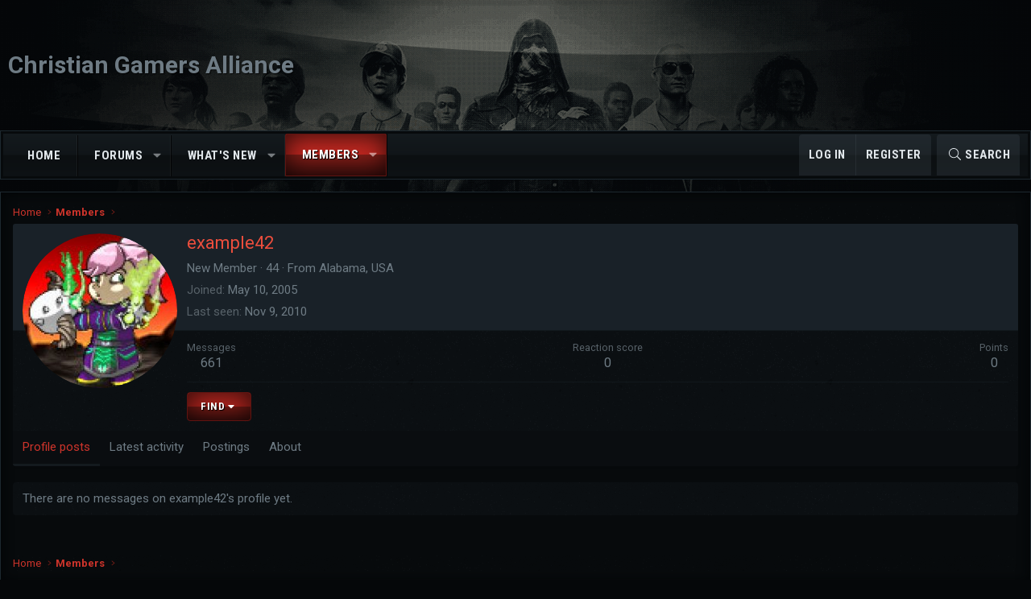

--- FILE ---
content_type: text/css; charset=utf-8
request_url: https://cgalliance.org/forums/css.php?css=public%3Aextra.less&s=10&l=1&d=1740509631&k=1b01c3198de40f9c6c621c7a067686f28d34b858
body_size: -99
content:
@charset "UTF-8";

/********* public:extra.less ********/
.block-body .node,.p-breadcrumbs,.block-container,.notice.notice--primary{background-image:url(/forums/styles/omni/xenforo/sources/textures/concrete.png);background-repeat:repeat}